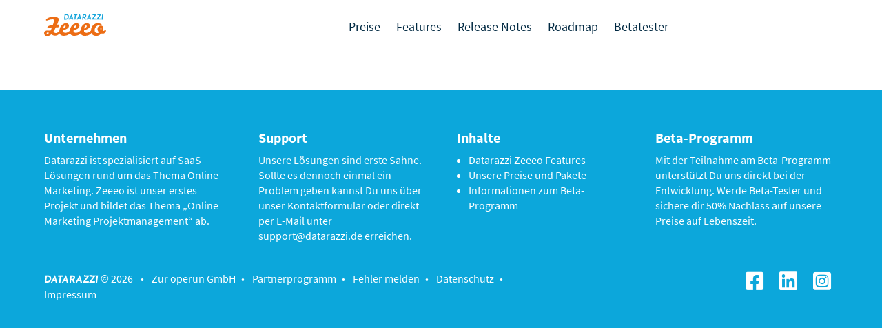

--- FILE ---
content_type: image/svg+xml
request_url: https://www.zeeeo.de/wp-content/themes/datarazzi/img/zeeeo.svg
body_size: 2176
content:
<?xml version="1.0" encoding="utf-8"?>
<!-- Generator: Adobe Illustrator 25.2.3, SVG Export Plug-In . SVG Version: 6.00 Build 0)  -->
<svg version="1.1" id="Ebene_1" xmlns="http://www.w3.org/2000/svg" xmlns:xlink="http://www.w3.org/1999/xlink" x="0px" y="0px"
	 viewBox="0 0 265 93" style="enable-background:new 0 0 265 93;" xml:space="preserve">
<style type="text/css">
	.st0{fill:#EC6D15;}
	.st1{fill:#16A5DB;}
</style>
<g>
	<path class="st0" d="M263.3,65.8c-0.6,0-1.3,0.3-1.9,1c-0.6,0.6-1.3,1.4-2.2,2.3c-2.3,2.2-5,3.3-8.2,3.3h-0.6
		c1.7-3.9,2.5-7.6,2.5-11c0-3.5-0.9-6.3-2.6-8.6c-1.7-2.2-4.6-3.3-8.6-3.3c-4,0-7.3,1.5-9.8,4.3c-2.5,2.8-3.8,6-3.7,9.4
		c0,6.5,2.5,11.5,7.6,15c-2.3,1.4-5.2,2.2-8.7,2.2c-3.5,0-6.2-1.1-8.1-3.3c-1.9-2.2-2.9-4.9-2.9-8.1c0-6.2,2-11.3,6-15.3
		c4-4.1,8.9-6.1,14.9-6.1c5.9,0,8.9-0.6,8.9-1.8c0-1.5-2.1-3.1-6.4-4.8c-2.4-1-5.7-1.5-9.7-1.5c-8.8,0-16,3.1-21.4,9.3
		c-5.3,5.9-7.9,13-8.1,21.1c-0.9,0.9-1.9,1.9-3.1,2.9c-5.2,4.5-10.7,6.7-16.3,6.7c-2.7-0.1-5-0.6-7.1-1.7c-2.1-1.1-3.2-2.9-3.2-5.5
		v-2.7c2.9-1.3,5.8-2.5,8.8-3.5c3-1,5.7-2.2,8.1-3.6c2.4-1.3,4.4-3,6-5c1.5-2,2.3-4.5,2.3-7.6c0-3.1-1.1-5.6-3.2-7.5
		c-2.1-1.9-5.1-2.9-9-2.9c-3.9,0-7.6,0.9-11,2.6c-3.4,1.8-6.5,4.2-9.1,7.4c-2.6,3.2-4.7,6.9-6.3,11.3c-1.2,3.3-1.9,6.4-2.2,9.5
		c-0.8,0.8-1.7,1.6-2.7,2.5c-5.2,4.5-10.7,6.7-16.3,6.7c-2.7-0.1-5-0.6-7.1-1.7c-2.1-1.1-3.2-2.9-3.2-5.5v-2.7
		c2.9-1.3,5.8-2.5,8.8-3.5c3-1,5.7-2.2,8.1-3.6c2.4-1.3,4.4-3,6-5c1.5-2,2.3-4.5,2.3-7.6c0-3.1-1.1-5.6-3.2-7.5
		c-2.1-1.9-5.1-2.9-9-2.9c-3.9,0-7.6,0.9-11,2.6c-3.4,1.8-6.5,4.2-9.1,7.4c-2.6,3.2-4.7,6.9-6.3,11.3c-1.2,3.3-1.9,6.4-2.2,9.5
		c-0.8,0.8-1.7,1.6-2.7,2.5c-5.2,4.5-10.7,6.7-16.3,6.7c-2.7-0.1-5-0.6-7.1-1.7c-2.1-1.1-3.2-2.9-3.2-5.5v-2.7
		c2.9-1.3,5.8-2.5,8.8-3.5c3-1,5.7-2.2,8.1-3.6c2.4-1.3,4.4-3,6-5c1.5-2,2.3-4.5,2.3-7.6c0-3.1-1.1-5.6-3.2-7.5
		c-2.1-1.9-5.1-2.9-9-2.9c-3.9,0-7.6,0.9-11,2.6c-3.4,1.8-6.5,4.2-9.1,7.4c-2.6,3.2-4.7,6.9-6.3,11.3c-1.2,3.2-1.9,6.3-2.2,9.3
		c-0.8,0.9-1.6,1.9-2.5,2.9c-1.5,1.8-3.2,3.4-5,5c-1.8,1.5-3.8,2.3-6.2,2.3c-2.4,0-4.6-0.4-6.7-1.2c-2.1-0.8-4.2-1.7-6.2-2.8
		c3.9-5.5,7.8-12.2,11.8-20c4.2,0.4,7,0.5,8.5,0.5c1.9,0,3.1-1.2,3.7-3.6c0.3-1.1,0.6-2.3,1-3.3c0.4-1.1,0.5-1.8,0.5-2.3
		c0-1.4-0.8-2.2-2.4-2.2h-6.2c4.5-10.5,6.8-18.4,6.8-23.7c0-1.4-0.5-2.5-1.5-3.6C56.9,14.3,49,12.5,37,12.5
		c-7.5,0.1-14.4,1.8-20.7,5.1c-5.7,3.2-8.6,5.9-8.6,8.3c0,1.6,1.1,2.4,3.2,2.4c1-0.1,4.2-1,9.5-2.7c5.3-1.7,10.3-2.6,14.8-2.6
		c2.7,0,5.6,0.5,8.8,1.6c-1,3.2-2,6.6-2.9,10c-0.9,3.4-2,7.1-3.2,10.9c-7,1-12.8,2.6-17.3,4.8c-4.5,2.2-6.8,4.6-6.8,7.3
		c0,0.7,0.5,1.1,1.4,1.1c2.1,0,4.8-0.2,8.2-0.7c3.4-0.5,6.9-0.9,10.6-1.2c-2.4,5.5-4.8,10.3-7.2,14.5c-3.9-1-7.9-1.5-12.2-1.5
		c-4.2,0-7.7,0.9-10.4,2.7c-2.7,1.8-4,4.6-4,8.2s1,6.6,3.1,8.8c2.1,2.2,5.3,3.3,9.8,3.3c7,0,12.6-2.3,16.8-6.8l0.4-0.3
		c2.4,1.4,5,2.7,7.8,3.9c2.7,1.1,5.6,1.7,8.6,1.7c6.8-0.1,12.6-2.5,17.3-7.3c0.7-0.7,1.4-1.5,2-2.2c0.1,0.2,0.2,0.4,0.2,0.6
		c3.1,6.2,8.9,9.3,17.4,9.3c10.8,0,19.2-2.9,25.4-8.7c0.6-0.6,1.2-1.1,1.7-1.7c0.1,0.4,0.3,0.8,0.5,1.2c3.1,6.2,8.9,9.3,17.4,9.3
		c10.8,0,19.2-2.9,25.4-8.7c0.6-0.6,1.2-1.1,1.7-1.7c0.1,0.4,0.3,0.8,0.5,1.2c3.1,6.2,8.9,9.3,17.4,9.3c10.8,0,19.2-2.9,25.4-8.7
		c1.1-1,2-2.1,2.8-3.1c1,2.2,2.3,4.2,4.1,5.9c3.9,4.1,9.9,6.1,17.8,6.1c7.9,0,14.7-3.3,20.4-10c2.2,0.4,4.8,0.6,7.9,0.6
		c3.1,0,6-1.1,8.6-3.3c2.6-2.2,3.9-5.5,3.9-9.9C264.8,67,264.3,65.8,263.3,65.8z M179.1,48.9c2.2,0,3.3,0.9,3.3,2.7
		c-0.1,2-1.2,3.8-3.3,5.4c-1,0.7-2.2,1.5-3.5,2.3c-1.3,0.8-2.7,1.7-4.3,2.7C172.8,53.2,175.4,48.9,179.1,48.9z M134.1,48.9
		c2.2,0,3.3,0.9,3.3,2.7c-0.1,2-1.2,3.8-3.3,5.4c-1,0.7-2.2,1.5-3.5,2.3c-1.3,0.8-2.7,1.7-4.3,2.7C127.8,53.2,130.4,48.9,134.1,48.9
		z M89.1,48.9c2.2,0,3.3,0.9,3.3,2.7c-0.1,2-1.2,3.8-3.3,5.4c-1,0.7-2.2,1.5-3.5,2.3c-1.3,0.8-2.7,1.7-4.3,2.7
		C82.8,53.2,85.4,48.9,89.1,48.9z M14.4,84.4c-0.9,0-1.7-0.2-2.5-0.7c-0.8-0.5-1.2-1.2-1.2-2.3c0-1.1,0.4-1.9,1.2-2.4
		c0.8-0.5,1.7-0.8,2.7-0.8c1.7,0,3.8,0.6,6.2,1.8C18.1,83,15.9,84.4,14.4,84.4z M243.4,69.4c-1.9-1.9-2.8-4.2-2.8-7.1
		c0-0.9,0.2-1.8,0.6-2.7c0.4-0.9,1-1.4,1.6-1.4c1.6,0,2.4,1.2,2.4,3.7C245.3,64.3,244.7,66.8,243.4,69.4z"/>
	<g>
		<path class="st1" d="M105.4,9.1c-0.3-1.4-0.7-2.6-1.5-3.7c-0.7-1.1-1.8-2-3.1-2.7c-1.3-0.7-3-1-5-1h-7.5c-0.2,0-0.4,0.2-0.4,0.4
			l-2.6,21.5c0,0.2,0.2,0.5,0.4,0.5l8.1,0c1,0,2-0.1,3-0.3c1.8-0.5,3.4-1.3,4.8-2.6c1.1-0.9,1.9-2.1,2.6-3.4
			c0.7-1.3,1.1-2.8,1.3-4.5C105.7,11.8,105.7,10.5,105.4,9.1z M101.1,12.9c-0.1,1.1-0.4,2.1-0.8,3c-0.4,0.9-0.9,1.6-1.6,2.1
			c-0.6,0.6-1.4,1-2.2,1.3c-0.8,0.3-1.8,0.4-2.7,0.4h-3.1c-0.2,0-0.4-0.2-0.4-0.5l1.6-13c0-0.2,0.2-0.4,0.4-0.4h3.2
			c0.5,0,1.1,0.1,1.8,0.3c0.7,0.2,1.4,0.5,2,1c0.6,0.5,1.2,1.2,1.5,2.1C101.2,10.3,101.3,11.5,101.1,12.9z"/>
		<path class="st1" d="M124.7,23.4l-7-22.6h-0.2l-12.6,22.6c-0.1,0.3,0,0.6,0.4,0.6h3.4c0.1,0,0.3-0.1,0.4-0.2l2.2-4.2c0,0,0,0,0,0
			h7.4l1.1,4.1c0,0.2,0.2,0.3,0.4,0.3h4.2C124.6,24,124.7,23.7,124.7,23.4z M113.2,15.9l2.9-5.4l1.5,5.4H113.2z"/>
		<path class="st1" d="M127.4,1.7h14.2c0.2,0,0.4,0.2,0.4,0.5l-0.4,3.5c0,0.2-0.2,0.4-0.4,0.4h-4.6c-0.2,0-0.4,0.2-0.4,0.4L134,23.6
			c0,0.2-0.2,0.4-0.4,0.4h-3.7c-0.2,0-0.4-0.2-0.4-0.5l2.1-17c0-0.2-0.2-0.5-0.4-0.5H127c-0.2,0-0.4-0.2-0.4-0.5l0.4-3.5
			C127,1.8,127.2,1.7,127.4,1.7z"/>
		<path class="st1" d="M159.4,23.4l-7-22.6h-0.2l-12.6,22.6c-0.1,0.3,0,0.6,0.4,0.6h3.4c0.1,0,0.3-0.1,0.4-0.2l2.2-4.2c0,0,0,0,0,0
			h7.4l1.1,4.1c0,0.2,0.2,0.3,0.4,0.3h4.2C159.3,24,159.5,23.7,159.4,23.4z M147.9,15.9l2.9-5.4l1.5,5.4H147.9z"/>
		<path class="st1" d="M179.3,11.9c0.4-0.9,0.6-1.8,0.8-2.7c0.1-1.2,0.1-2.2-0.2-3.1c-0.3-0.9-0.7-1.7-1.4-2.4
			c-0.7-0.7-1.5-1.2-2.6-1.5c-1-0.4-2.3-0.5-3.6-0.5h-6.4c-0.2,0-0.4,0.2-0.4,0.4l-2.6,21.5c0,0.2,0.2,0.5,0.4,0.5h3.6
			c0.2,0,0.4-0.2,0.4-0.4l0.8-6.4c0-0.2,0.2-0.4,0.4-0.4h2.5l3.7,6.9c0.1,0.1,0.2,0.2,0.4,0.2h4.2c0.3,0,0.5-0.3,0.4-0.6l-3.9-7.5
			c0.8-0.4,1.4-0.9,2-1.5C178.4,13.7,179,12.8,179.3,11.9z M168.7,12.2l0.7-5.9c0-0.2,0.2-0.4,0.4-0.4h2.8c0.8,0,1.4,0.1,1.8,0.4
			c0.4,0.3,0.7,0.6,0.9,1c0.2,0.4,0.3,0.8,0.3,1.1c0,0.4,0,0.7,0,0.9c0,0.4-0.2,0.9-0.5,1.4c-0.3,0.5-0.7,1-1.2,1.3
			c-0.5,0.4-1.3,0.6-2.1,0.6h-2.7C168.8,12.7,168.6,12.4,168.7,12.2z"/>
		<path class="st1" d="M201.2,23.4l-7-22.6H194l-12.6,22.6c-0.1,0.3,0,0.6,0.4,0.6h3.4c0.1,0,0.3-0.1,0.4-0.2l2.2-4.2c0,0,0,0,0,0
			h7.4l1.1,4.1c0,0.2,0.2,0.3,0.4,0.3h4.2C201.1,24,201.3,23.7,201.2,23.4z M189.7,15.9l2.9-5.4l1.5,5.4H189.7z"/>
		<path class="st1" d="M223.5,1.7H212c-0.4,0-0.6-0.1-0.7-0.2c-0.1-0.1-0.2-0.3-0.2-0.5l0-0.4h-3.7c-0.2,0-0.4,0.2-0.4,0.4l-0.3,2.8
			c0,0.4,0.1,0.8,0.3,1.1c0.3,0.3,0.6,0.6,1.1,0.8c0.4,0.2,0.9,0.3,1.3,0.3h6.6l-12.9,17.4c-0.2,0.3,0,0.6,0.3,0.6h17.8
			c0.2,0,0.4-0.2,0.4-0.4l0.4-3.4c0-0.2-0.2-0.5-0.4-0.5h-10.7l13-17.4C224.1,2.1,223.9,1.7,223.5,1.7z"/>
		<path class="st1" d="M244,1.7h-11.6c-0.4,0-0.6-0.1-0.7-0.2c-0.1-0.1-0.2-0.3-0.2-0.5l0-0.4h-3.7c-0.2,0-0.4,0.2-0.4,0.4l-0.3,2.8
			c0,0.4,0.1,0.8,0.3,1.1c0.3,0.3,0.6,0.6,1.1,0.8c0.4,0.2,0.9,0.3,1.3,0.3h6.6l-12.9,17.4c-0.2,0.3,0,0.6,0.3,0.6h17.8
			c0.2,0,0.4-0.2,0.4-0.4l0.4-3.4c0-0.2-0.2-0.5-0.4-0.5h-10.7l13-17.4C244.5,2.1,244.3,1.7,244,1.7z"/>
		<path class="st1" d="M248.7,1.7h3.7c0.2,0,0.4,0.2,0.4,0.5l-2.6,21.5c0,0.2-0.2,0.4-0.4,0.4h-3.7c-0.2,0-0.4-0.2-0.4-0.5l2.6-21.5
			C248.3,1.8,248.5,1.7,248.7,1.7z"/>
	</g>
</g>
</svg>
